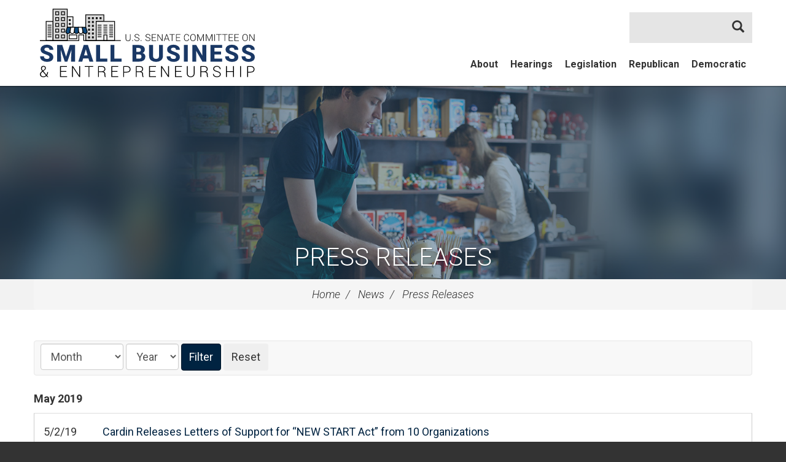

--- FILE ---
content_type: text/html;charset=UTF-8
request_url: https://www.sbc.senate.gov/public/index.cfm/pressreleases?page=82
body_size: 7740
content:
<!DOCTYPE html>
<html lang="en">



<head>
		<meta charset="utf-8">

		<title>Press Releases - U.S. Committee on Small Business &amp; Entrepreneurship</title>

		

		
			<meta name="robots" content="noindex">
			<meta name="robots" content="follow">
		

		<meta content="width=device-width, initial-scale=1.0" name="viewport" />

		
		<link rel="stylesheet" type="text/css" href="/public/vendor/_accounts/sbc/_skins/20170428/lib/bootstrap/css/bootstrap.min.css?cb=DF6B51D145B9307A1E5EF4B1078034209BE4769BCC15D3E8D95797EE67FB2937"  /><link rel="stylesheet" type="text/css" href="//fonts.googleapis.com/css?family=Roboto+Condensed:300,300i,400,400i,700,700i|Roboto:300,300i,400,400i,700,700i,900,900i"  /><link rel="stylesheet" type="text/css" href="/public/_resources/stylesheets/factory.css?cb=DF6B51D145B9307A1E5EF4B1078034209BE4769BCC15D3E8D95797EE67FB2937"  /><link rel="stylesheet" type="text/css" href="/public/vendor/_accounts/sbc/_skins/20170428/css/menu.css?cb=DF6B51D145B9307A1E5EF4B1078034209BE4769BCC15D3E8D95797EE67FB2937"  /><link rel="stylesheet" type="text/css" href="/public/vendor/_accounts/sbc/_skins/20170428/css/template.css?cb=DF6B51D145B9307A1E5EF4B1078034209BE4769BCC15D3E8D95797EE67FB2937"  /><link rel="stylesheet" type="text/css" href="/public/vendor/_accounts/sbc/_skins/20170428/css/header.css?cb=DF6B51D145B9307A1E5EF4B1078034209BE4769BCC15D3E8D95797EE67FB2937"  /><link rel="stylesheet" type="text/css" href="/public/vendor/_accounts/sbc/_skins/20170428/js/magnific-popup/magnific-popup.css?cb=DF6B51D145B9307A1E5EF4B1078034209BE4769BCC15D3E8D95797EE67FB2937"  /><link rel="stylesheet" type="text/css" href="/public/vendor/_accounts/sbc/_skins/20170428/js/social-share-kit-1.0.8/css/social-share-kit.css?cb=DF6B51D145B9307A1E5EF4B1078034209BE4769BCC15D3E8D95797EE67FB2937"  /><link rel="stylesheet" type="text/css" href="/public/vendor/_accounts/sbc/_skins/20170428/js/owl-carousel/assets/owl.carousel.css?cb=DF6B51D145B9307A1E5EF4B1078034209BE4769BCC15D3E8D95797EE67FB2937"  /><link rel="stylesheet" type="text/css" href="/public/vendor/_accounts/sbc/_skins/20170428/js/owl-carousel/assets/owl.theme.default.min.css?cb=DF6B51D145B9307A1E5EF4B1078034209BE4769BCC15D3E8D95797EE67FB2937"  /><link rel="stylesheet" type="text/css" href="/public/vendor/_accounts/sbc/_skins/20170428/css/apps.css?cb=DF6B51D145B9307A1E5EF4B1078034209BE4769BCC15D3E8D95797EE67FB2937"  />
		<script src="https://cdnjs.cloudflare.com/ajax/libs/html5shiv/3.7.3/html5shiv.min.js" ></script><script src="/public/_resources/jscripts/swfobject-2.1.js" ></script><script src="/public/vendor/_accounts/sbc/_skins/20170428/js/jquery-1.12.3.min.js" ></script><script src="/public/vendor/_accounts/sbc/_skins/20170428/js/jquery-migrate-1.3.0.min.js" ></script><script src="/public/_resources/jscripts/jquery.form.20140218.min.js" ></script><script src="/public/vendor/_accounts/sbc/_skins/20170428/lib/bootstrap/js/bootstrap.min.js" ></script><script src="/public/vendor/_accounts/sbc/_skins/20170428/js/jquery.touchSwipe.min.js" ></script><script src="/public/vendor/_accounts/sbc/_skins/20170428/js/jquery.timer.js" ></script><script src="/public/vendor/_accounts/sbc/_skins/20170428/js/jquery.menu-aim.js" ></script><script src="/public/vendor/_accounts/sbc/_skins/20170428/js/owl-carousel/owl.carousel.min.js" ></script>
		

		<script src="https://assets.adobedtm.com/566dc2d26e4f/f8d2f26c1eac/launch-3a705652822d.min.js" async></script>
</head>

<body id="page_pressreleases" class="layout_default">
<div id="site-wrapper">
	
		

		
		
	
	
	
	
	
	<div id="header">
	<div class="container">
		<div id="navigation" class="clearfix">
			
			<div id="header-social-media-links" class="clearfix">
				
				
				
				
				
			</div>
			
			
			<div id="mainnav" class="hidden-print">
				<div id="mainmenu" class="clearfix">
					<div id="mainmenu-inner">
						<div id="mainmenu-nav">
							<a href="#" class="clearfix" id="mainnav-button" data-target="#mainnav-collapse">
								<div class="button-image pull-left"><span></span></div>
								<div class="button-text pull-right">Menu</div>
							</a>
						</div>
						<div id="mainnav-collapse">
							
	
	
	
	
							
							
								
							
							
									<nav role="navigation">
										
	
	
	
	
	
	
	
	
	
	
	
	
	
	
	
		
	
	
	<div class="nav-panel nav-panel-level-1">
		
		
			
				
	
	
	
	
	
	
	
	
	
	
	
			
			<div class="nav-item nav-about odd first has-submenu">
				<div class="nav-toggle">
					
						<a href="/public/index.cfm/about">About</a>
					
					
						<button class="collapsed" data-toggle="collapse" data-target="#nav-1-1"><b class="glyphicon"></b><span class="sr-only">Toggle Submenu</span></button>
					
				</div>
				
					<div id="nav-1-1" class="collapse">
	
	
	
	
	
		<div class="nav-panel nav-panel-level-2">
			
				
				
				<div class="nav-item odd first">
					<div class="nav-toggle">
						
							<a href="/public/index.cfm/chairman">Chair</a>
						
						
					</div>
					
				</div>
			
				
				
				<div class="nav-item even">
					<div class="nav-toggle">
						
							<a href="/public/index.cfm/rankingmember">Ranking Member</a>
						
						
					</div>
					
				</div>
			
				
				
				<div class="nav-item odd">
					<div class="nav-toggle">
						
							<a href="/public/index.cfm/committeemembers">Committee Members</a>
						
						
					</div>
					
				</div>
			
				
				
				<div class="nav-item even">
					<div class="nav-toggle">
						
							<a href="/public/index.cfm/jurisdiction">Jurisdiction</a>
						
						
					</div>
					
				</div>
			
				
				
				<div class="nav-item odd">
					<div class="nav-toggle">
						
							<a href="/public/index.cfm/rules">Rules</a>
						
						
					</div>
					
				</div>
			
				
				
				<div class="nav-item even">
					<div class="nav-toggle">
						
							<a href="/public/index.cfm/history">History</a>
						
						
					</div>
					
				</div>
			
				
				
				<div class="nav-item odd">
					<div class="nav-toggle">
						
							<a href="/public/index.cfm/contactinformation">Contact Information</a>
						
						
					</div>
					
				</div>
			
				
				
				<div class="nav-item even">
					<div class="nav-toggle">
						
							<a href="/public/index.cfm/faq">FAQ</a>
						
						
					</div>
					
				</div>
			
				
				
				<div class="nav-item odd">
					<div class="nav-toggle">
						
							<a href="/public/index.cfm/committee-staff">Committee Staff</a>
						
						
					</div>
					
				</div>
			
		</div>
	
	
</div>
				
			</div>
		
			
				
	
	
	
	
	
	
	
	
	
	
	
			
			<div class="nav-item nav-hearings even">
				<div class="nav-toggle">
					
						<a href="/public/index.cfm/hearings">Hearings</a>
					
					
				</div>
				
			</div>
		
			
				
	
	
	
	
	
	
	
	
	
	
	
			
			<div class="nav-item nav-legislation odd">
				<div class="nav-toggle">
					
						<a href="/public/index.cfm/legislation">Legislation</a>
					
					
				</div>
				
			</div>
		
			
				
	
	
	
	
	
	
	
	
	
	
	
			
			<div class="nav-item nav-republican even has-submenu">
				<div class="nav-toggle">
					
						<a href="/public/index.cfm/republican">Republican</a>
					
					
						<button class="collapsed" data-toggle="collapse" data-target="#nav-1-4"><b class="glyphicon"></b><span class="sr-only">Toggle Submenu</span></button>
					
				</div>
				
					<div id="nav-1-4" class="collapse">
	
	
	
	
	
		<div class="nav-panel nav-panel-level-2">
			
				
				
				<div class="nav-item odd first">
					<div class="nav-toggle">
						
							<a href="/public/index.cfm/republicanpressreleases-redirect">Republican Press Releases</a>
						
						
					</div>
					
				</div>
			
				
				
				<div class="nav-item even">
					<div class="nav-toggle">
						
							<a href="/public/index.cfm/feedback">Feedback on your Disaster Recovery</a>
						
						
					</div>
					
				</div>
			
				
				
				<div class="nav-item odd">
					<div class="nav-toggle">
						
							<a href="/public/index.cfm/nominate-a-small-business-of-the-week-reps">Nominate a Small Business of the Week</a>
						
						
					</div>
					
				</div>
			
				
				
				<div class="nav-item even">
					<div class="nav-toggle">
						
							<a href="https://www.sbc.senate.gov/public/index.cfm?a=files.serve&File_id=03368F34-83C8-4CF4-AB36-C720DC66DE5E" class="external" target="_blank">Small Business COVID-19 Fraud Report <i class="glyphicon glyphicon-new-window"></i></a>
						
						
					</div>
					
				</div>
			
				
				
				<div class="nav-item odd">
					<div class="nav-toggle">
						
							<a href="/public/index.cfm/vaccine-mandates">Vaccine Mandates</a>
						
						
					</div>
					
				</div>
			
				
				
				<div class="nav-item even">
					<div class="nav-toggle">
						
							<a href="/public/index.cfm/rrf">Restaurant Revitalization Fund</a>
						
						
					</div>
					
				</div>
			
				
				
				<div class="nav-item odd">
					<div class="nav-toggle">
						
							<a href="/public/index.cfm/small-business-tax">Small Business Tax</a>
						
						
					</div>
					
				</div>
			
				
				
				<div class="nav-item even">
					<div class="nav-toggle">
						
							<a href="https://www.sbc.senate.gov/public/index.cfm?a=files.serve&File_id=6C4BC1D5-8FB3-4780-9928-6AA10B42B1E5" class="external" target="_blank">Troubling Trends in Small Business Contracting Report <i class="glyphicon glyphicon-new-window"></i></a>
						
						
					</div>
					
				</div>
			
				
				
				<div class="nav-item odd">
					<div class="nav-toggle">
						
							<a href="https://forms.office.com/g/jwQbDWVf62" class="external" target="_blank">Small Business Contracting Survey <i class="glyphicon glyphicon-new-window"></i></a>
						
						
					</div>
					
				</div>
			
		</div>
	
	
</div>
				
			</div>
		
			
				
	
	
	
	
	
	
	
	
	
	
	
			
			<div class="nav-item nav-democratic odd last has-submenu">
				<div class="nav-toggle">
					
						<a href="/public/index.cfm/democratic">Democratic</a>
					
					
						<button class="collapsed" data-toggle="collapse" data-target="#nav-1-5"><b class="glyphicon"></b><span class="sr-only">Toggle Submenu</span></button>
					
				</div>
				
					<div id="nav-1-5" class="collapse">
	
	
	
	
	
		<div class="nav-panel nav-panel-level-2">
			
				
				
				<div class="nav-item odd first">
					<div class="nav-toggle">
						
							<a href="/public/index.cfm/democraticpressreleases">Democratic Press Releases</a>
						
						
					</div>
					
				</div>
			
				
				
				<div class="nav-item even">
					<div class="nav-toggle">
						
							<a href="https://www.sbc.senate.gov/public/_cache/files/a/7/a760a470-5f3b-40ca-b728-634359e07490/DB068FE37D91B435A2A5129F16312542E67F495E3EE68150167EF9FCC14ADE1A.the-trump-tariffs-a-small-business-crisis.pdf" class="external" target="_blank">The Trump Tariffs: A Small Business Crisis <i class="glyphicon glyphicon-new-window"></i></a>
						
						
					</div>
					
				</div>
			
				
				
				<div class="nav-item odd">
					<div class="nav-toggle">
						
							<a href="https://www.sbc.senate.gov/public/index.cfm?a=files.serve&File_id=6D7C9AA3-FABA-4869-86FC-80E3AB2C2505" class="external" target="_blank">Impacts of Budget Cuts and Brinksmanship on America's Small Businesses <i class="glyphicon glyphicon-new-window"></i></a>
						
						
					</div>
					
				</div>
			
				
				
				<div class="nav-item even">
					<div class="nav-toggle">
						
							<a href="https://www.sbc.senate.gov/public/index.cfm?a=files.serve&File_id=75D60B31-44FE-45EC-89ED-965DD86D91C7" class="external" target="_blank">Women Entrepreneurs <i class="glyphicon glyphicon-new-window"></i></a>
						
						
					</div>
					
				</div>
			
				
				
				<div class="nav-item odd">
					<div class="nav-toggle">
						
							<a href="/public/index.cfm/democraticissues">Issues</a>
						
						
					</div>
					
				</div>
			
				
				
				<div class="nav-item even">
					<div class="nav-toggle">
						
							<a href="/public/index.cfm/dem-updates">Sign Up for Updates</a>
						
						
					</div>
					
				</div>
			
		</div>
	
	
</div>
				
			</div>
		
	</div>
	

									</nav>
								
							<script type="text/javascript">
							$(function() {
								$("#mainnav-collapse .nav-panel").menuAim({
									rowSelector: "> .nav-item"
									, submenuSelector: " .dropdown"
									, submenuDirection: "below"
									, activate: function(el) {
										var $el = $(el);
										var $sub = $el.find(">.collapse");
										var $toggle = $el.find(">.nav-toggle");
										var $panel = $sub.find(">.nav-panel");
										$sub.addClass("over")
										if($sub.length > 0) {
											$toggle.addClass("on");
										}
										$('#mainmenu-search.open').removeClass('open');
									}
									, deactivate: function(el) {
										$(el).find(">.collapse").removeClass("over");
										$(el).find(">.nav-toggle").removeClass("on");
									}
									, exitMenu: function() {
										return true;
									}
								});
							});
							</script>
							<div id="mainmenu-search" role="search">
								<form class="navbar-search" action="/public/index.cfm/" id="SiteSearch">
									<input type="hidden" name="p" value="search" />
									<input type="hidden" name="filter" value="0" />
									<input type="hidden" name="rc" value="1" />
									<label for="SiteSearchInput">Search Website</label>
									<div class="input-group">
										<input type="text" id="SiteSearchInput" name="q" class="form-control" />
										<span class="input-group-btn"><button class="btn" type="submit"><i class="glyphicon glyphicon-search"></i> <span class="sr-only">Search</span></button></span>
									</div>
								</form>
							</div>
							<script type="text/javascript">
								$(function(){
									$("#mainmenu-search .dropdown-toggle").on("click", function(e){
										var self=this;
										setTimeout(function(){
											if($(self).parent().hasClass("open")){
												$(self).siblings(".dropdown-menu").find("input[type=text]").get(0).focus();
											}
										}, 10)
									});
								});
							</script>
						</div>
						<script type="text/javascript">
						$("#mainnav-button").click(function(event){
							event.preventDefault();
							$(this).toggleClass('active');
							$($(this).attr('data-target')).toggleClass('open');
						})
						</script>
					</div>
				</div>
			</div>
		</div>
		
		<div id="banner" role="banner">
			<div id="logo"><a href="/public/index.cfm/"><span class="logo-image"></span> <span class="site-title">U.S. Committee on Small Business &amp; Entrepreneurship</span></a></div>
		</div>
	</div>
</div>

	
	
		
		<div id="page-header" class="seed_03">
			<h1><a href="/public/index.cfm/pressreleases">Press Releases</a></h1>
		</div>
		
	
	
		
		<div id="breadcrumbs">
			<div class="container">
				<ul class="breadcrumb hidden-print">
					
					
						<li>
							<a href="/public/index.cfm/home">Home</a>
							<span class="divider"></span>
						</li>
					
						<li>
							<a href="/public/index.cfm/news">News</a>
							<span class="divider"></span>
						</li>
					
						<li>
							<a href="/public/index.cfm/pressreleases">Press Releases</a>
							
						</li>
					
				</ul>
			</div>
		</div>
		
	
	
	<div id="body">
		



<div class="lay-copy with-sidebar">
	<div id="page-body">
		<div id="content">
			<div id="content-inner" class="clearfix">
				<div id="copy">
					<div class="container">
						<div id="copy-inner">
							<div id="copy-content">
								




<div id="group_0a5867cf-c34c-421f-969b-ea2a5b192a22" class="pagegroup pagegroup_posttypes odd first last">
	
		





<div class="section posttypelayout_monthyear">



<div class="element element_posttypes">



<div class="navbar navbar-default filterbar">
	<div class="navbar-inner">
		
		<form name="BrowseByCC000CAE-B521-8733-5A8C4D1305E562BC" action="/public/index.cfm/pressreleases" class="navbar-form form-inline" method="get">
		


<!-- BROWSE BY TABLE -->

			
			<select name="MonthDisplay" class="form-control" style="width:auto;" id="BrowseByMonthCC000CAE-B521-8733-5A8C4D1305E562BC">
				<option value="0">Month</option>
				<option value="1">January</option>
				<option value="2">February</option>
				<option value="3">March</option>
				<option value="4">April</option>
				<option value="5">May</option>
				<option value="6">June</option>
				<option value="7">July</option>
				<option value="8">August</option>
				<option value="9">September</option>
				<option value="10">October</option>
				<option value="11">November</option>
				<option value="12">December</option>
			</select>
			<select name="YearDisplay" class="form-control" style="width:auto;" id="BrowseByYearCC000CAE-B521-8733-5A8C4D1305E562BC" onChange="changeBrowseBySelect('CC000CAE-B521-8733-5A8C4D1305E562BC');">
				<option value="0">Year</option>
				<option value="2026">2026</option>
				<option value="2025">2025</option>
				<option value="2024">2024</option>
				<option value="2023">2023</option>
				<option value="2022">2022</option>
				<option value="2021">2021</option>
				<option value="2020">2020</option>
				<option value="2019">2019</option>
				<option value="2018">2018</option>
				<option value="2017">2017</option>
				<option value="2016">2016</option>
				<option value="2015">2015</option>
				<option value="2014">2014</option>
				<option value="2013">2013</option>
				<option value="2012">2012</option>
				<option value="2011">2011</option>
				<option value="2010">2010</option>
				<option value="2009">2009</option>
				<option value="2008">2008</option>
				<option value="2007">2007</option>
				<option value="2006">2006</option>
				<option value="2005">2005</option>
				<option value="2004">2004</option>
				<option value="2003">2003</option>
				<option value="2002">2002</option>
				<option value="2001">2001</option>
				<option value="2000">2000</option>
				<option value="1999">1999</option>
			</select>

<!-- End BROWSE BY TABLE -->






		<input type="submit" class="btn btn-primary" value="Filter" />
		<input type="button" class="btn" value="Reset" onclick="location.href='/public/index.cfm/pressreleases'; return false;" />
		</form>
	</div>
</div>




<div class="recordsContainer">
	






	<h4><span class="month">May</span> <span class="year">2019</span></h4>


<table cellpadding="0" cellspacing="0" class="table recordList">
<colgroup>
	<col class="date" />
	
	<col class="title" />
	
</colgroup>
<thead>
<tr>
	<th>Date</th>
	
	<th>Title</th>
	
</tr>
</thead>
<tbody>
	
		
		<tr>
			<td nowrap="nowrap" class="col-xs-1 recordListDate">5/2/19</td>
			
			<td class="recordListTitle"><a href="/public/index.cfm/pressreleases?ID=DC660C42-D784-4B99-80F5-98511FF71302" class="ContentGrid">Cardin Releases Letters of Support for “NEW START Act” from 10 Organizations </a></td>
			
			
				<td class="text-right">
				
		
				
				</td>
			
		</tr>
	
		
		<tr>
			<td nowrap="nowrap" class="col-xs-1 recordListDate">5/1/19</td>
			
			<td class="recordListTitle"><a href="/public/index.cfm/pressreleases?ID=27D87796-2563-4441-B97A-2B0CCC3728AA" class="ContentGrid">NOW: Rubio Chairs Hearing on Reauthorizing the Small Business Administration's Entrepreneurial Development Programs</a></td>
			
			
				<td class="text-right">
				
		
				
				</td>
			
		</tr>
	
</tbody>
	</table>



	<h4><span class="month">April</span> <span class="year">2019</span></h4>


<table cellpadding="0" cellspacing="0" class="table recordList">
<colgroup>
	<col class="date" />
	
	<col class="title" />
	
</colgroup>
<thead>
<tr>
	<th>Date</th>
	
	<th>Title</th>
	
</tr>
</thead>
<tbody>
	
		
		<tr>
			<td nowrap="nowrap" class="col-xs-1 recordListDate">4/29/19</td>
			
			<td class="recordListTitle"><a href="/public/index.cfm/pressreleases?ID=A9ED9D11-55C8-456B-AE18-B5921A9D7E55" class="ContentGrid">Rubio Statement on SBA Inspector General's Audit Uncovering Extensive Misuse of Federal Funds by the SCORE Association</a></td>
			
			
				<td class="text-right">
				
		
				
				</td>
			
		</tr>
	
		
		<tr>
			<td nowrap="nowrap" class="col-xs-1 recordListDate">4/29/19</td>
			
			<td class="recordListTitle"><a href="/public/index.cfm/pressreleases?ID=C8CDA860-C550-49E3-952B-933C1D6D6D5C" class="ContentGrid">Media Advisory: Wednesday: Rubio Chairs Hearing on Small Business Administration's Entrepreneurial Development Programs</a></td>
			
			
				<td class="text-right">
				
		
				
				</td>
			
		</tr>
	
		
		<tr>
			<td nowrap="nowrap" class="col-xs-1 recordListDate">4/25/19</td>
			
			<td class="recordListTitle"><a href="/public/index.cfm/pressreleases?ID=40E7FB0C-0B8B-4581-B69C-3ACAF1561BA1" class="ContentGrid">MARCO RUBIO: At Their Own Peril, Countries Embrace China</a></td>
			
			
				<td class="text-right">
				
		
				
				</td>
			
		</tr>
	
		
		<tr>
			<td nowrap="nowrap" class="col-xs-1 recordListDate">4/10/19</td>
			
			<td class="recordListTitle"><a href="/public/index.cfm/pressreleases?ID=CF0397EC-57DB-48C8-A1A3-3B2F6E2B67C2" class="ContentGrid">Rubio Chairing Hearing on Small Business Administration's International Trade Programs</a></td>
			
			
				<td class="text-right">
				
		
				
				</td>
			
		</tr>
	
		
		<tr>
			<td nowrap="nowrap" class="col-xs-1 recordListDate">4/10/19</td>
			
			<td class="recordListTitle"><a href="/public/index.cfm/pressreleases?ID=B665149C-688A-4755-A3C6-36B47EF48DDB" class="ContentGrid">Cardin Pushes for Improvements in SBA Trade Programs</a></td>
			
			
				<td class="text-right">
				
		
				
				</td>
			
		</tr>
	
		
		<tr>
			<td nowrap="nowrap" class="col-xs-1 recordListDate">4/9/19</td>
			
			<td class="recordListTitle"><a href="/public/index.cfm/pressreleases?ID=3291BE13-8577-4C26-8C63-AE4293FE041D" class="ContentGrid">Rubio Names the Big Cheese of Miami as the Senate Small Business of the Week</a></td>
			
			
				<td class="text-right">
				
		
				
				</td>
			
		</tr>
	
		
		<tr>
			<td nowrap="nowrap" class="col-xs-1 recordListDate">4/9/19</td>
			
			<td class="recordListTitle"><a href="/public/index.cfm/pressreleases?ID=36969167-C25C-43B3-962B-2CEB77795E49" class="ContentGrid">Cardin Introduces Legislation to Empower Returning Citizens to Start Businesses</a></td>
			
			
				<td class="text-right">
				
		
				
				</td>
			
		</tr>
	
		
		<tr>
			<td nowrap="nowrap" class="col-xs-1 recordListDate">4/8/19</td>
			
			<td class="recordListTitle"><a href="/public/index.cfm/pressreleases?ID=8756C761-7CDC-4AA3-A19C-FDAE653476D4" class="ContentGrid">MEDIA ADVISORY: Wednesday: Rubio Chairs Hearing on Small Business Administration's International Trade Programs</a></td>
			
			
				<td class="text-right">
				
		
				
				</td>
			
		</tr>
	
</tbody>
	</table>





</div>
	
	
	
	
	
	
	<div class="navbar">
		<div class="navbar-inner">
		
			<div class="btn-group pull-right">
				<button type="button" class="btn btn-default dropdown-toggle" data-toggle="dropdown">
					Page 82 of 242 <span class="caret"></span>
				</button>
				<ul class="dropdown-menu" role="menu">
					<li class="dropdown-header">Jump to page</li>
					<li class="divider"></li>
					<li><a href="/public/index.cfm/pressreleases?page=1">First</a></li>
					<li><a href="/public/index.cfm/pressreleases?page=242">Last</a></li>
					<li class="divider"></li>
					
						<li><a href="/public/index.cfm/pressreleases?page=1">1</option></li>
					
						<li><a href="/public/index.cfm/pressreleases?page=2">2</option></li>
					
						<li><a href="/public/index.cfm/pressreleases?page=3">3</option></li>
					
						<li><a href="/public/index.cfm/pressreleases?page=4">4</option></li>
					
						<li><a href="/public/index.cfm/pressreleases?page=5">5</option></li>
					
						<li><a href="/public/index.cfm/pressreleases?page=6">6</option></li>
					
						<li><a href="/public/index.cfm/pressreleases?page=7">7</option></li>
					
						<li><a href="/public/index.cfm/pressreleases?page=8">8</option></li>
					
						<li><a href="/public/index.cfm/pressreleases?page=9">9</option></li>
					
						<li><a href="/public/index.cfm/pressreleases?page=10">10</option></li>
					
						<li><a href="/public/index.cfm/pressreleases?page=11">11</option></li>
					
						<li><a href="/public/index.cfm/pressreleases?page=12">12</option></li>
					
						<li><a href="/public/index.cfm/pressreleases?page=13">13</option></li>
					
						<li><a href="/public/index.cfm/pressreleases?page=14">14</option></li>
					
						<li><a href="/public/index.cfm/pressreleases?page=15">15</option></li>
					
						<li><a href="/public/index.cfm/pressreleases?page=16">16</option></li>
					
						<li><a href="/public/index.cfm/pressreleases?page=17">17</option></li>
					
						<li><a href="/public/index.cfm/pressreleases?page=18">18</option></li>
					
						<li><a href="/public/index.cfm/pressreleases?page=19">19</option></li>
					
						<li><a href="/public/index.cfm/pressreleases?page=20">20</option></li>
					
						<li><a href="/public/index.cfm/pressreleases?page=21">21</option></li>
					
						<li><a href="/public/index.cfm/pressreleases?page=22">22</option></li>
					
						<li><a href="/public/index.cfm/pressreleases?page=23">23</option></li>
					
						<li><a href="/public/index.cfm/pressreleases?page=24">24</option></li>
					
						<li><a href="/public/index.cfm/pressreleases?page=25">25</option></li>
					
						<li><a href="/public/index.cfm/pressreleases?page=26">26</option></li>
					
						<li><a href="/public/index.cfm/pressreleases?page=27">27</option></li>
					
						<li><a href="/public/index.cfm/pressreleases?page=28">28</option></li>
					
						<li><a href="/public/index.cfm/pressreleases?page=29">29</option></li>
					
						<li><a href="/public/index.cfm/pressreleases?page=30">30</option></li>
					
						<li><a href="/public/index.cfm/pressreleases?page=31">31</option></li>
					
						<li><a href="/public/index.cfm/pressreleases?page=32">32</option></li>
					
						<li><a href="/public/index.cfm/pressreleases?page=33">33</option></li>
					
						<li><a href="/public/index.cfm/pressreleases?page=34">34</option></li>
					
						<li><a href="/public/index.cfm/pressreleases?page=35">35</option></li>
					
						<li><a href="/public/index.cfm/pressreleases?page=36">36</option></li>
					
						<li><a href="/public/index.cfm/pressreleases?page=37">37</option></li>
					
						<li><a href="/public/index.cfm/pressreleases?page=38">38</option></li>
					
						<li><a href="/public/index.cfm/pressreleases?page=39">39</option></li>
					
						<li><a href="/public/index.cfm/pressreleases?page=40">40</option></li>
					
						<li><a href="/public/index.cfm/pressreleases?page=41">41</option></li>
					
						<li><a href="/public/index.cfm/pressreleases?page=42">42</option></li>
					
						<li><a href="/public/index.cfm/pressreleases?page=43">43</option></li>
					
						<li><a href="/public/index.cfm/pressreleases?page=44">44</option></li>
					
						<li><a href="/public/index.cfm/pressreleases?page=45">45</option></li>
					
						<li><a href="/public/index.cfm/pressreleases?page=46">46</option></li>
					
						<li><a href="/public/index.cfm/pressreleases?page=47">47</option></li>
					
						<li><a href="/public/index.cfm/pressreleases?page=48">48</option></li>
					
						<li><a href="/public/index.cfm/pressreleases?page=49">49</option></li>
					
						<li><a href="/public/index.cfm/pressreleases?page=50">50</option></li>
					
						<li><a href="/public/index.cfm/pressreleases?page=51">51</option></li>
					
						<li><a href="/public/index.cfm/pressreleases?page=52">52</option></li>
					
						<li><a href="/public/index.cfm/pressreleases?page=53">53</option></li>
					
						<li><a href="/public/index.cfm/pressreleases?page=54">54</option></li>
					
						<li><a href="/public/index.cfm/pressreleases?page=55">55</option></li>
					
						<li><a href="/public/index.cfm/pressreleases?page=56">56</option></li>
					
						<li><a href="/public/index.cfm/pressreleases?page=57">57</option></li>
					
						<li><a href="/public/index.cfm/pressreleases?page=58">58</option></li>
					
						<li><a href="/public/index.cfm/pressreleases?page=59">59</option></li>
					
						<li><a href="/public/index.cfm/pressreleases?page=60">60</option></li>
					
						<li><a href="/public/index.cfm/pressreleases?page=61">61</option></li>
					
						<li><a href="/public/index.cfm/pressreleases?page=62">62</option></li>
					
						<li><a href="/public/index.cfm/pressreleases?page=63">63</option></li>
					
						<li><a href="/public/index.cfm/pressreleases?page=64">64</option></li>
					
						<li><a href="/public/index.cfm/pressreleases?page=65">65</option></li>
					
						<li><a href="/public/index.cfm/pressreleases?page=66">66</option></li>
					
						<li><a href="/public/index.cfm/pressreleases?page=67">67</option></li>
					
						<li><a href="/public/index.cfm/pressreleases?page=68">68</option></li>
					
						<li><a href="/public/index.cfm/pressreleases?page=69">69</option></li>
					
						<li><a href="/public/index.cfm/pressreleases?page=70">70</option></li>
					
						<li><a href="/public/index.cfm/pressreleases?page=71">71</option></li>
					
						<li><a href="/public/index.cfm/pressreleases?page=72">72</option></li>
					
						<li><a href="/public/index.cfm/pressreleases?page=73">73</option></li>
					
						<li><a href="/public/index.cfm/pressreleases?page=74">74</option></li>
					
						<li><a href="/public/index.cfm/pressreleases?page=75">75</option></li>
					
						<li><a href="/public/index.cfm/pressreleases?page=76">76</option></li>
					
						<li><a href="/public/index.cfm/pressreleases?page=77">77</option></li>
					
						<li><a href="/public/index.cfm/pressreleases?page=78">78</option></li>
					
						<li><a href="/public/index.cfm/pressreleases?page=79">79</option></li>
					
						<li><a href="/public/index.cfm/pressreleases?page=80">80</option></li>
					
						<li><a href="/public/index.cfm/pressreleases?page=81">81</option></li>
					
						<li class="disabled"><a href="/public/index.cfm/pressreleases?page=82">82</option></li>
					
						<li><a href="/public/index.cfm/pressreleases?page=83">83</option></li>
					
						<li><a href="/public/index.cfm/pressreleases?page=84">84</option></li>
					
						<li><a href="/public/index.cfm/pressreleases?page=85">85</option></li>
					
						<li><a href="/public/index.cfm/pressreleases?page=86">86</option></li>
					
						<li><a href="/public/index.cfm/pressreleases?page=87">87</option></li>
					
						<li><a href="/public/index.cfm/pressreleases?page=88">88</option></li>
					
						<li><a href="/public/index.cfm/pressreleases?page=89">89</option></li>
					
						<li><a href="/public/index.cfm/pressreleases?page=90">90</option></li>
					
						<li><a href="/public/index.cfm/pressreleases?page=91">91</option></li>
					
						<li><a href="/public/index.cfm/pressreleases?page=92">92</option></li>
					
						<li><a href="/public/index.cfm/pressreleases?page=93">93</option></li>
					
						<li><a href="/public/index.cfm/pressreleases?page=94">94</option></li>
					
						<li><a href="/public/index.cfm/pressreleases?page=95">95</option></li>
					
						<li><a href="/public/index.cfm/pressreleases?page=96">96</option></li>
					
						<li><a href="/public/index.cfm/pressreleases?page=97">97</option></li>
					
						<li><a href="/public/index.cfm/pressreleases?page=98">98</option></li>
					
						<li><a href="/public/index.cfm/pressreleases?page=99">99</option></li>
					
						<li><a href="/public/index.cfm/pressreleases?page=100">100</option></li>
					
						<li><a href="/public/index.cfm/pressreleases?page=101">101</option></li>
					
						<li><a href="/public/index.cfm/pressreleases?page=102">102</option></li>
					
						<li><a href="/public/index.cfm/pressreleases?page=103">103</option></li>
					
						<li><a href="/public/index.cfm/pressreleases?page=104">104</option></li>
					
						<li><a href="/public/index.cfm/pressreleases?page=105">105</option></li>
					
						<li><a href="/public/index.cfm/pressreleases?page=106">106</option></li>
					
						<li><a href="/public/index.cfm/pressreleases?page=107">107</option></li>
					
						<li><a href="/public/index.cfm/pressreleases?page=108">108</option></li>
					
						<li><a href="/public/index.cfm/pressreleases?page=109">109</option></li>
					
						<li><a href="/public/index.cfm/pressreleases?page=110">110</option></li>
					
						<li><a href="/public/index.cfm/pressreleases?page=111">111</option></li>
					
						<li><a href="/public/index.cfm/pressreleases?page=112">112</option></li>
					
						<li><a href="/public/index.cfm/pressreleases?page=113">113</option></li>
					
						<li><a href="/public/index.cfm/pressreleases?page=114">114</option></li>
					
						<li><a href="/public/index.cfm/pressreleases?page=115">115</option></li>
					
						<li><a href="/public/index.cfm/pressreleases?page=116">116</option></li>
					
						<li><a href="/public/index.cfm/pressreleases?page=117">117</option></li>
					
						<li><a href="/public/index.cfm/pressreleases?page=118">118</option></li>
					
						<li><a href="/public/index.cfm/pressreleases?page=119">119</option></li>
					
						<li><a href="/public/index.cfm/pressreleases?page=120">120</option></li>
					
						<li><a href="/public/index.cfm/pressreleases?page=121">121</option></li>
					
						<li><a href="/public/index.cfm/pressreleases?page=122">122</option></li>
					
						<li><a href="/public/index.cfm/pressreleases?page=123">123</option></li>
					
						<li><a href="/public/index.cfm/pressreleases?page=124">124</option></li>
					
						<li><a href="/public/index.cfm/pressreleases?page=125">125</option></li>
					
						<li><a href="/public/index.cfm/pressreleases?page=126">126</option></li>
					
						<li><a href="/public/index.cfm/pressreleases?page=127">127</option></li>
					
						<li><a href="/public/index.cfm/pressreleases?page=128">128</option></li>
					
						<li><a href="/public/index.cfm/pressreleases?page=129">129</option></li>
					
						<li><a href="/public/index.cfm/pressreleases?page=130">130</option></li>
					
						<li><a href="/public/index.cfm/pressreleases?page=131">131</option></li>
					
						<li><a href="/public/index.cfm/pressreleases?page=132">132</option></li>
					
						<li><a href="/public/index.cfm/pressreleases?page=133">133</option></li>
					
						<li><a href="/public/index.cfm/pressreleases?page=134">134</option></li>
					
						<li><a href="/public/index.cfm/pressreleases?page=135">135</option></li>
					
						<li><a href="/public/index.cfm/pressreleases?page=136">136</option></li>
					
						<li><a href="/public/index.cfm/pressreleases?page=137">137</option></li>
					
						<li><a href="/public/index.cfm/pressreleases?page=138">138</option></li>
					
						<li><a href="/public/index.cfm/pressreleases?page=139">139</option></li>
					
						<li><a href="/public/index.cfm/pressreleases?page=140">140</option></li>
					
						<li><a href="/public/index.cfm/pressreleases?page=141">141</option></li>
					
						<li><a href="/public/index.cfm/pressreleases?page=142">142</option></li>
					
						<li><a href="/public/index.cfm/pressreleases?page=143">143</option></li>
					
						<li><a href="/public/index.cfm/pressreleases?page=144">144</option></li>
					
						<li><a href="/public/index.cfm/pressreleases?page=145">145</option></li>
					
						<li><a href="/public/index.cfm/pressreleases?page=146">146</option></li>
					
						<li><a href="/public/index.cfm/pressreleases?page=147">147</option></li>
					
						<li><a href="/public/index.cfm/pressreleases?page=148">148</option></li>
					
						<li><a href="/public/index.cfm/pressreleases?page=149">149</option></li>
					
						<li><a href="/public/index.cfm/pressreleases?page=150">150</option></li>
					
						<li><a href="/public/index.cfm/pressreleases?page=151">151</option></li>
					
						<li><a href="/public/index.cfm/pressreleases?page=152">152</option></li>
					
						<li><a href="/public/index.cfm/pressreleases?page=153">153</option></li>
					
						<li><a href="/public/index.cfm/pressreleases?page=154">154</option></li>
					
						<li><a href="/public/index.cfm/pressreleases?page=155">155</option></li>
					
						<li><a href="/public/index.cfm/pressreleases?page=156">156</option></li>
					
						<li><a href="/public/index.cfm/pressreleases?page=157">157</option></li>
					
						<li><a href="/public/index.cfm/pressreleases?page=158">158</option></li>
					
						<li><a href="/public/index.cfm/pressreleases?page=159">159</option></li>
					
						<li><a href="/public/index.cfm/pressreleases?page=160">160</option></li>
					
						<li><a href="/public/index.cfm/pressreleases?page=161">161</option></li>
					
						<li><a href="/public/index.cfm/pressreleases?page=162">162</option></li>
					
						<li><a href="/public/index.cfm/pressreleases?page=163">163</option></li>
					
						<li><a href="/public/index.cfm/pressreleases?page=164">164</option></li>
					
						<li><a href="/public/index.cfm/pressreleases?page=165">165</option></li>
					
						<li><a href="/public/index.cfm/pressreleases?page=166">166</option></li>
					
						<li><a href="/public/index.cfm/pressreleases?page=167">167</option></li>
					
						<li><a href="/public/index.cfm/pressreleases?page=168">168</option></li>
					
						<li><a href="/public/index.cfm/pressreleases?page=169">169</option></li>
					
						<li><a href="/public/index.cfm/pressreleases?page=170">170</option></li>
					
						<li><a href="/public/index.cfm/pressreleases?page=171">171</option></li>
					
						<li><a href="/public/index.cfm/pressreleases?page=172">172</option></li>
					
						<li><a href="/public/index.cfm/pressreleases?page=173">173</option></li>
					
						<li><a href="/public/index.cfm/pressreleases?page=174">174</option></li>
					
						<li><a href="/public/index.cfm/pressreleases?page=175">175</option></li>
					
						<li><a href="/public/index.cfm/pressreleases?page=176">176</option></li>
					
						<li><a href="/public/index.cfm/pressreleases?page=177">177</option></li>
					
						<li><a href="/public/index.cfm/pressreleases?page=178">178</option></li>
					
						<li><a href="/public/index.cfm/pressreleases?page=179">179</option></li>
					
						<li><a href="/public/index.cfm/pressreleases?page=180">180</option></li>
					
						<li><a href="/public/index.cfm/pressreleases?page=181">181</option></li>
					
						<li><a href="/public/index.cfm/pressreleases?page=182">182</option></li>
					
						<li><a href="/public/index.cfm/pressreleases?page=183">183</option></li>
					
						<li><a href="/public/index.cfm/pressreleases?page=184">184</option></li>
					
						<li><a href="/public/index.cfm/pressreleases?page=185">185</option></li>
					
						<li><a href="/public/index.cfm/pressreleases?page=186">186</option></li>
					
						<li><a href="/public/index.cfm/pressreleases?page=187">187</option></li>
					
						<li><a href="/public/index.cfm/pressreleases?page=188">188</option></li>
					
						<li><a href="/public/index.cfm/pressreleases?page=189">189</option></li>
					
						<li><a href="/public/index.cfm/pressreleases?page=190">190</option></li>
					
						<li><a href="/public/index.cfm/pressreleases?page=191">191</option></li>
					
						<li><a href="/public/index.cfm/pressreleases?page=192">192</option></li>
					
						<li><a href="/public/index.cfm/pressreleases?page=193">193</option></li>
					
						<li><a href="/public/index.cfm/pressreleases?page=194">194</option></li>
					
						<li><a href="/public/index.cfm/pressreleases?page=195">195</option></li>
					
						<li><a href="/public/index.cfm/pressreleases?page=196">196</option></li>
					
						<li><a href="/public/index.cfm/pressreleases?page=197">197</option></li>
					
						<li><a href="/public/index.cfm/pressreleases?page=198">198</option></li>
					
						<li><a href="/public/index.cfm/pressreleases?page=199">199</option></li>
					
						<li><a href="/public/index.cfm/pressreleases?page=200">200</option></li>
					
						<li><a href="/public/index.cfm/pressreleases?page=201">201</option></li>
					
						<li><a href="/public/index.cfm/pressreleases?page=202">202</option></li>
					
						<li><a href="/public/index.cfm/pressreleases?page=203">203</option></li>
					
						<li><a href="/public/index.cfm/pressreleases?page=204">204</option></li>
					
						<li><a href="/public/index.cfm/pressreleases?page=205">205</option></li>
					
						<li><a href="/public/index.cfm/pressreleases?page=206">206</option></li>
					
						<li><a href="/public/index.cfm/pressreleases?page=207">207</option></li>
					
						<li><a href="/public/index.cfm/pressreleases?page=208">208</option></li>
					
						<li><a href="/public/index.cfm/pressreleases?page=209">209</option></li>
					
						<li><a href="/public/index.cfm/pressreleases?page=210">210</option></li>
					
						<li><a href="/public/index.cfm/pressreleases?page=211">211</option></li>
					
						<li><a href="/public/index.cfm/pressreleases?page=212">212</option></li>
					
						<li><a href="/public/index.cfm/pressreleases?page=213">213</option></li>
					
						<li><a href="/public/index.cfm/pressreleases?page=214">214</option></li>
					
						<li><a href="/public/index.cfm/pressreleases?page=215">215</option></li>
					
						<li><a href="/public/index.cfm/pressreleases?page=216">216</option></li>
					
						<li><a href="/public/index.cfm/pressreleases?page=217">217</option></li>
					
						<li><a href="/public/index.cfm/pressreleases?page=218">218</option></li>
					
						<li><a href="/public/index.cfm/pressreleases?page=219">219</option></li>
					
						<li><a href="/public/index.cfm/pressreleases?page=220">220</option></li>
					
						<li><a href="/public/index.cfm/pressreleases?page=221">221</option></li>
					
						<li><a href="/public/index.cfm/pressreleases?page=222">222</option></li>
					
						<li><a href="/public/index.cfm/pressreleases?page=223">223</option></li>
					
						<li><a href="/public/index.cfm/pressreleases?page=224">224</option></li>
					
						<li><a href="/public/index.cfm/pressreleases?page=225">225</option></li>
					
						<li><a href="/public/index.cfm/pressreleases?page=226">226</option></li>
					
						<li><a href="/public/index.cfm/pressreleases?page=227">227</option></li>
					
						<li><a href="/public/index.cfm/pressreleases?page=228">228</option></li>
					
						<li><a href="/public/index.cfm/pressreleases?page=229">229</option></li>
					
						<li><a href="/public/index.cfm/pressreleases?page=230">230</option></li>
					
						<li><a href="/public/index.cfm/pressreleases?page=231">231</option></li>
					
						<li><a href="/public/index.cfm/pressreleases?page=232">232</option></li>
					
						<li><a href="/public/index.cfm/pressreleases?page=233">233</option></li>
					
						<li><a href="/public/index.cfm/pressreleases?page=234">234</option></li>
					
						<li><a href="/public/index.cfm/pressreleases?page=235">235</option></li>
					
						<li><a href="/public/index.cfm/pressreleases?page=236">236</option></li>
					
						<li><a href="/public/index.cfm/pressreleases?page=237">237</option></li>
					
						<li><a href="/public/index.cfm/pressreleases?page=238">238</option></li>
					
						<li><a href="/public/index.cfm/pressreleases?page=239">239</option></li>
					
						<li><a href="/public/index.cfm/pressreleases?page=240">240</option></li>
					
						<li><a href="/public/index.cfm/pressreleases?page=241">241</option></li>
					
						<li><a href="/public/index.cfm/pressreleases?page=242">242</option></li>
					
				</ul>
			</div>

			
			<div class="btn-group pull-left">
			<a href="/public/index.cfm/pressreleases?page=1" class="btn btn-default">&laquo; First</a>
			<a href="/public/index.cfm/pressreleases?page=81" class="btn btn-default">&lt; Prev</a>
			<a href="/public/index.cfm/pressreleases?page=83" class="btn btn-default">Next &gt;</a>
			<a href="/public/index.cfm/pressreleases?page=242" class="btn btn-default">Last &raquo;</a>
			</div>
		</div>
	</div>
	
	
	
	
</div>

</div>
</div>


							</div>
						</div>
					</div>
				</div>
				
				<div id="sidebar" class="hidden-print show-related"><div class="container"><div id="sidebar-inner"><div class="row">
					
						<div class="col-sm-6">
							<ul id="related-links" class="sidebar-nav list-unstyled">
								
									<li class="nav_pressreleases even last active"><a href="/public/index.cfm/pressreleases">Press Releases</a></li>
								
							</ul>
						</div>
					
					
					<div class="col-sm-6">
						<ul id="stay-connected" class="sidebar-nav list-unstyled">
							
							
							
							
							
						</ul>
					</div>
					
					</div>
					
					
				</div></div></div>
			</div>
		</div>
	</div>
</div>



		<script>
			jQuery(document).ready(function(){
				jQuery('a[href="/public/index.cfm/pressreleases"]').parent().parent('.nav-item').remove();
			});
		</script>
	</div>
	
	<div id="footer" class="hidden-print">
	<div class="container">
		
		<div id="footer-links">
			
	
	
	
	
	
	
	
	
	
	
	
			<a href="/public/index.cfm/">Home</a> <span class="divider">|</span>
			
				<a href="/public/index.cfm/about">About</a>
				<span class="divider">|</span>
			
				<a href="/public/index.cfm/hearings">Hearings</a>
				<span class="divider">|</span>
			
				<a href="/public/index.cfm/legislation">Legislation</a>
				<span class="divider">|</span>
			
				<a href="/public/index.cfm/republican">Republican</a>
				<span class="divider">|</span>
			
				<a href="/public/index.cfm/democratic">Democratic</a>
				<span class="divider">|</span>
			
			 <a href="/public/index.cfm/privacypolicy">Privacy Policy</a>
		</div>
		<div id="footer-contact">428A Russell Senate Office Bldg, Washington, D.C. 20510 | Majority: (202) 224-5175 | Minority: (202) 224-0507</div>
		<div id="footer-follow">
			<div class="follow-us">Follow Us</div>
			
			
			
			
			
		</div>
		
	</div>
</div>

	
	<script src="/public/vendor/_accounts/sbc/_skins/20170428/js/magnific-popup/jquery.magnific-popup.min.js" ></script><script src="/public/vendor/_accounts/sbc/_skins/20170428/js/social-share-kit-1.0.8/js/social-share-kit.js" ></script>
		<script type="text/javascript">
		SocialShareKit.init();
		</script>
	<script type="text/javascript">var gaJsHost = (("https:" == document.location.protocol) ? "https://ssl." : "http://www.");
document.write(unescape("%3Cscript src='" + gaJsHost + "google-analytics.com/ga.js' type='text/javascript'%3E%3C/script%3E"));</script><script type="text/javascript">
var pageTracker = _gat._getTracker("UA-53397456-1");
pageTracker._initData();
pageTracker._trackPageview();

</script>
</div>

<!-- START OF SmartSource Data Collector TAG -->
<script src="https://www.senate.gov/wt_sdc/sbc_webtrends.load.js" type="text/javascript"></script>

<noscript>
<div><img alt="DCSIMG" id="DCSIMG" width="1" height="1" src="//statse.webtrendslive.com/dcs222fpoqh9kg5s5e4sdvin2_8g5f/njs.gif?dcsuri=/nojavascript&amp;WT.js=No&amp;WT.tv=10.4.0&amp;dcssip=www.sbc.senate.gov"/></div>
</noscript>
<!-- END OF SmartSource Data Collector TAG -->

</body>

</html>



--- FILE ---
content_type: application/javascript
request_url: https://www.senate.gov/wt_sdc/webtrends.getcg.js
body_size: 460
content:
Webtrends.registerPlugin("getcg", function(dcs, pluginOptions) {

	// Store up to 6 positions in the path
    var cgPositions = Array(1, 2, 3, 4, 5, 6);
    /* override if they want different positions or a different order*/
    if( pluginOptions.pos){
        gPositions = pluginOptions.pos.split(',');
    }
    // remove the .html from the path
    var cgDataStrip = window.location.pathname.replace(/\.html$/, '');
    var cgData = cgDataStrip.split('/');
    
    // we want the last part of the path which is the product name so keep it don't do pop
    // cgData.pop();
    try {
        if ( cgData.length -1 >= cgPositions[0] ) dcs.WT.cg_n = cgData[cgPositions[0]];
        if ( cgData.length -1 >= cgPositions[1] ) dcs.WT.cg_s = cgData[cgPositions[1]];
	if ( cgData.length -1 >= cgPositions[2] ) dcs.WT.z_cg3 = cgData[cgPositions[2]];
	if ( cgData.length -1 >= cgPositions[3] ) dcs.WT.z_cg4 = cgData[cgPositions[3]];
	if ( cgData.length -1 >= cgPositions[4] ) dcs.WT.z_cg5 = cgData[cgPositions[4]];
	if ( cgData.length -1 >= cgPositions[5] ) dcs.WT.z_cg6 = cgData[cgPositions[5]];
    } catch (e) { }
    });